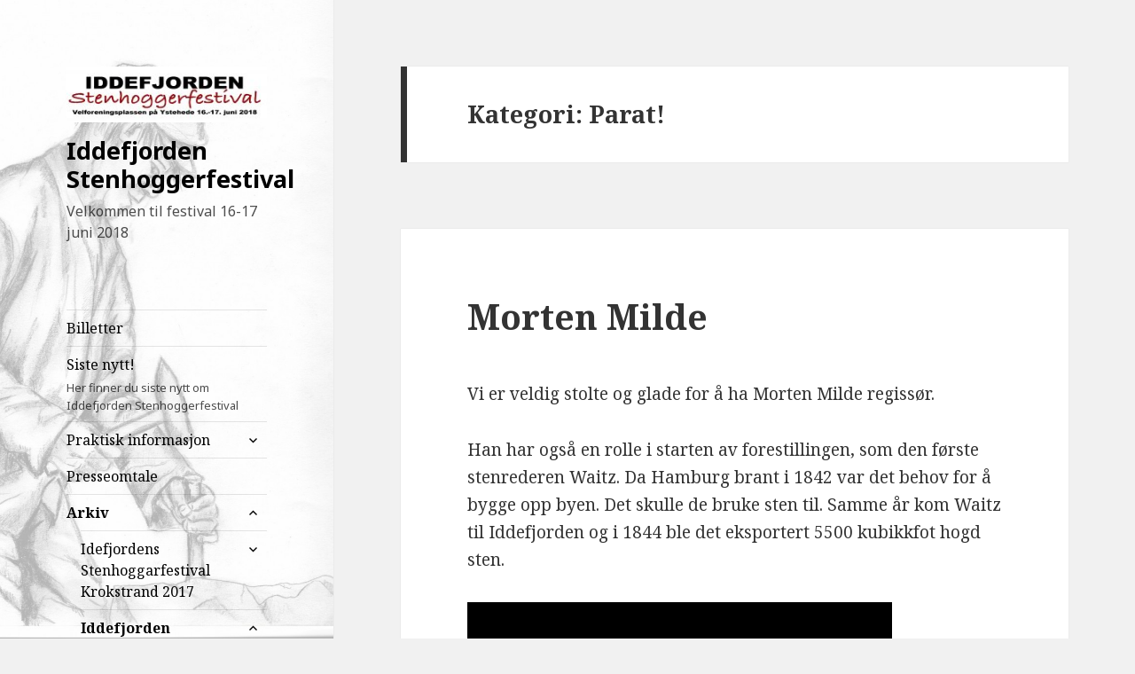

--- FILE ---
content_type: text/html; charset=UTF-8
request_url: http://www.stenhoggerfestivalen.no/index.php/category/skuespillet/parat/
body_size: 8237
content:
<!DOCTYPE html>
<html  xmlns="http://www.w3.org/1999/xhtml" prefix="" lang="nb-NO" class="no-js">
<head>
	<meta charset="UTF-8">
	<meta name="viewport" content="width=device-width">
	<link rel="profile" href="http://gmpg.org/xfn/11">
	<link rel="pingback" href="http://www.stenhoggerfestivalen.no/xmlrpc.php">
	<!--[if lt IE 9]>
	<script src="http://www.stenhoggerfestivalen.no/wp-content/themes/twentyfifteen/js/html5.js"></script>
	<![endif]-->
	
<!-- BEGIN Metadata added by the Add-Meta-Tags WordPress plugin -->
<meta name="description" content="Content filed under the Parat! category." />
<meta name="keywords" content="parat!" />
<meta property="og:type" content="website" />
<meta property="og:site_name" content="Iddefjorden Stenhoggerfestival" />
<meta property="og:title" content="Parat!" />
<meta property="og:url" content="http://www.stenhoggerfestivalen.no/index.php/category/skuespillet/parat/" />
<meta property="og:description" content="Content filed under the Parat! category." />
<meta property="og:locale" content="nb_NO" />
<meta property="og:image" content="http://www.stenhoggerfestivalen.no/wp-content/uploads/2016/04/Banner-bred-med-stenhogger.jpg" />
<meta property="og:image:width" content="2480" />
<meta property="og:image:height" content="1326" />
<meta property="og:image:type" content="image/jpeg" />
<link rel="publisher" type="text/html" title="Iddefjorden Stenhoggerfestival" href="http://www.stenhoggerfestivalen.no/" />
<!-- END Metadata added by the Add-Meta-Tags WordPress plugin -->

<script>(function(html){html.className = html.className.replace(/\bno-js\b/,'js')})(document.documentElement);</script>
<title>Parat! &#8211; Iddefjorden Stenhoggerfestival</title>
<link rel='dns-prefetch' href='//fonts.googleapis.com' />
<link rel='dns-prefetch' href='//s.w.org' />
<link href='https://fonts.gstatic.com' crossorigin rel='preconnect' />
<link rel="alternate" type="application/rss+xml" title="Iddefjorden Stenhoggerfestival &raquo; strøm" href="http://www.stenhoggerfestivalen.no/index.php/feed/" />
<link rel="alternate" type="application/rss+xml" title="Iddefjorden Stenhoggerfestival &raquo; kommentarstrøm" href="http://www.stenhoggerfestivalen.no/index.php/comments/feed/" />
<link rel="alternate" type="application/rss+xml" title="Iddefjorden Stenhoggerfestival &raquo; Parat! kategori-strøm" href="http://www.stenhoggerfestivalen.no/index.php/category/skuespillet/parat/feed/" />
		<script type="text/javascript">
			window._wpemojiSettings = {"baseUrl":"https:\/\/s.w.org\/images\/core\/emoji\/11\/72x72\/","ext":".png","svgUrl":"https:\/\/s.w.org\/images\/core\/emoji\/11\/svg\/","svgExt":".svg","source":{"concatemoji":"http:\/\/www.stenhoggerfestivalen.no\/wp-includes\/js\/wp-emoji-release.min.js?ver=4.9.28"}};
			!function(e,a,t){var n,r,o,i=a.createElement("canvas"),p=i.getContext&&i.getContext("2d");function s(e,t){var a=String.fromCharCode;p.clearRect(0,0,i.width,i.height),p.fillText(a.apply(this,e),0,0);e=i.toDataURL();return p.clearRect(0,0,i.width,i.height),p.fillText(a.apply(this,t),0,0),e===i.toDataURL()}function c(e){var t=a.createElement("script");t.src=e,t.defer=t.type="text/javascript",a.getElementsByTagName("head")[0].appendChild(t)}for(o=Array("flag","emoji"),t.supports={everything:!0,everythingExceptFlag:!0},r=0;r<o.length;r++)t.supports[o[r]]=function(e){if(!p||!p.fillText)return!1;switch(p.textBaseline="top",p.font="600 32px Arial",e){case"flag":return s([55356,56826,55356,56819],[55356,56826,8203,55356,56819])?!1:!s([55356,57332,56128,56423,56128,56418,56128,56421,56128,56430,56128,56423,56128,56447],[55356,57332,8203,56128,56423,8203,56128,56418,8203,56128,56421,8203,56128,56430,8203,56128,56423,8203,56128,56447]);case"emoji":return!s([55358,56760,9792,65039],[55358,56760,8203,9792,65039])}return!1}(o[r]),t.supports.everything=t.supports.everything&&t.supports[o[r]],"flag"!==o[r]&&(t.supports.everythingExceptFlag=t.supports.everythingExceptFlag&&t.supports[o[r]]);t.supports.everythingExceptFlag=t.supports.everythingExceptFlag&&!t.supports.flag,t.DOMReady=!1,t.readyCallback=function(){t.DOMReady=!0},t.supports.everything||(n=function(){t.readyCallback()},a.addEventListener?(a.addEventListener("DOMContentLoaded",n,!1),e.addEventListener("load",n,!1)):(e.attachEvent("onload",n),a.attachEvent("onreadystatechange",function(){"complete"===a.readyState&&t.readyCallback()})),(n=t.source||{}).concatemoji?c(n.concatemoji):n.wpemoji&&n.twemoji&&(c(n.twemoji),c(n.wpemoji)))}(window,document,window._wpemojiSettings);
		</script>
		<style type="text/css">
img.wp-smiley,
img.emoji {
	display: inline !important;
	border: none !important;
	box-shadow: none !important;
	height: 1em !important;
	width: 1em !important;
	margin: 0 .07em !important;
	vertical-align: -0.1em !important;
	background: none !important;
	padding: 0 !important;
}
</style>
<link rel='stylesheet' id='contact-form-7-css'  href='http://www.stenhoggerfestivalen.no/wp-content/plugins/contact-form-7/includes/css/styles.css?ver=5.0.2' type='text/css' media='all' />
<link rel='stylesheet' id='twentyfifteen-fonts-css'  href='https://fonts.googleapis.com/css?family=Noto+Sans%3A400italic%2C700italic%2C400%2C700%7CNoto+Serif%3A400italic%2C700italic%2C400%2C700%7CInconsolata%3A400%2C700&#038;subset=latin%2Clatin-ext' type='text/css' media='all' />
<link rel='stylesheet' id='genericons-css'  href='http://www.stenhoggerfestivalen.no/wp-content/themes/twentyfifteen/genericons/genericons.css?ver=3.2' type='text/css' media='all' />
<link rel='stylesheet' id='twentyfifteen-style-css'  href='http://www.stenhoggerfestivalen.no/wp-content/themes/twentyfifteen/style.css?ver=4.9.28' type='text/css' media='all' />
<style id='twentyfifteen-style-inline-css' type='text/css'>

		/* Custom Sidebar Text Color */
		.site-title a,
		.site-description,
		.secondary-toggle:before {
			color: #020202;
		}

		.site-title a:hover,
		.site-title a:focus {
			color: #020202; /* Fallback for IE7 and IE8 */
			color: rgba( 2, 2, 2, 0.7);
		}

		.secondary-toggle {
			border-color: #020202; /* Fallback for IE7 and IE8 */
			border-color: rgba( 2, 2, 2, 0.1);
		}

		.secondary-toggle:hover,
		.secondary-toggle:focus {
			border-color: #020202; /* Fallback for IE7 and IE8 */
			border-color: rgba( 2, 2, 2, 0.3);
		}

		.site-title a {
			outline-color: #020202; /* Fallback for IE7 and IE8 */
			outline-color: rgba( 2, 2, 2, 0.3);
		}

		@media screen and (min-width: 59.6875em) {
			.secondary a,
			.dropdown-toggle:after,
			.widget-title,
			.widget blockquote cite,
			.widget blockquote small {
				color: #020202;
			}

			.widget button,
			.widget input[type="button"],
			.widget input[type="reset"],
			.widget input[type="submit"],
			.widget_calendar tbody a {
				background-color: #020202;
			}

			.textwidget a {
				border-color: #020202;
			}

			.secondary a:hover,
			.secondary a:focus,
			.main-navigation .menu-item-description,
			.widget,
			.widget blockquote,
			.widget .wp-caption-text,
			.widget .gallery-caption {
				color: rgba( 2, 2, 2, 0.7);
			}

			.widget button:hover,
			.widget button:focus,
			.widget input[type="button"]:hover,
			.widget input[type="button"]:focus,
			.widget input[type="reset"]:hover,
			.widget input[type="reset"]:focus,
			.widget input[type="submit"]:hover,
			.widget input[type="submit"]:focus,
			.widget_calendar tbody a:hover,
			.widget_calendar tbody a:focus {
				background-color: rgba( 2, 2, 2, 0.7);
			}

			.widget blockquote {
				border-color: rgba( 2, 2, 2, 0.7);
			}

			.main-navigation ul,
			.main-navigation li,
			.secondary-toggle,
			.widget input,
			.widget textarea,
			.widget table,
			.widget th,
			.widget td,
			.widget pre,
			.widget li,
			.widget_categories .children,
			.widget_nav_menu .sub-menu,
			.widget_pages .children,
			.widget abbr[title] {
				border-color: rgba( 2, 2, 2, 0.1);
			}

			.dropdown-toggle:hover,
			.dropdown-toggle:focus,
			.widget hr {
				background-color: rgba( 2, 2, 2, 0.1);
			}

			.widget input:focus,
			.widget textarea:focus {
				border-color: rgba( 2, 2, 2, 0.3);
			}

			.sidebar a:focus,
			.dropdown-toggle:focus {
				outline-color: rgba( 2, 2, 2, 0.3);
			}
		}
	
</style>
<!--[if lt IE 9]>
<link rel='stylesheet' id='twentyfifteen-ie-css'  href='http://www.stenhoggerfestivalen.no/wp-content/themes/twentyfifteen/css/ie.css?ver=20141010' type='text/css' media='all' />
<![endif]-->
<!--[if lt IE 8]>
<link rel='stylesheet' id='twentyfifteen-ie7-css'  href='http://www.stenhoggerfestivalen.no/wp-content/themes/twentyfifteen/css/ie7.css?ver=20141010' type='text/css' media='all' />
<![endif]-->
<script type='text/javascript' src='http://www.stenhoggerfestivalen.no/wp-includes/js/jquery/jquery.js?ver=1.12.4'></script>
<script type='text/javascript' src='http://www.stenhoggerfestivalen.no/wp-includes/js/jquery/jquery-migrate.min.js?ver=1.4.1'></script>
<link rel='https://api.w.org/' href='http://www.stenhoggerfestivalen.no/index.php/wp-json/' />
<link rel="EditURI" type="application/rsd+xml" title="RSD" href="http://www.stenhoggerfestivalen.no/xmlrpc.php?rsd" />
<link rel="wlwmanifest" type="application/wlwmanifest+xml" href="http://www.stenhoggerfestivalen.no/wp-includes/wlwmanifest.xml" /> 
<meta name="generator" content="WordPress 4.9.28" />
		<style type="text/css">.recentcomments a{display:inline !important;padding:0 !important;margin:0 !important;}</style>
				<style type="text/css" id="twentyfifteen-header-css">
				.site-header {

			/*
			 * No shorthand so the Customizer can override individual properties.
			 * @see https://core.trac.wordpress.org/ticket/31460
			 */
			background-image: url(http://www.stenhoggerfestivalen.no/wp-content/uploads/2016/04/cropped-Stenhoggern2-lys.jpg);
			background-repeat: no-repeat;
			background-position: 50% 50%;
			-webkit-background-size: cover;
			-moz-background-size:    cover;
			-o-background-size:      cover;
			background-size:         cover;
		}

		@media screen and (min-width: 59.6875em) {
			body:before {

				/*
				 * No shorthand so the Customizer can override individual properties.
				 * @see https://core.trac.wordpress.org/ticket/31460
				 */
				background-image: url(http://www.stenhoggerfestivalen.no/wp-content/uploads/2016/04/cropped-Stenhoggern2-lys.jpg);
				background-repeat: no-repeat;
				background-position: 100% 50%;
				-webkit-background-size: cover;
				-moz-background-size:    cover;
				-o-background-size:      cover;
				background-size:         cover;
				border-right: 0;
			}

			.site-header {
				background: transparent;
			}
		}
		</style>
	<link rel="icon" href="http://www.stenhoggerfestivalen.no/wp-content/uploads/2016/04/cropped-cropped-Stenhoggern2-32x32.jpg" sizes="32x32" />
<link rel="icon" href="http://www.stenhoggerfestivalen.no/wp-content/uploads/2016/04/cropped-cropped-Stenhoggern2-192x192.jpg" sizes="192x192" />
<link rel="apple-touch-icon-precomposed" href="http://www.stenhoggerfestivalen.no/wp-content/uploads/2016/04/cropped-cropped-Stenhoggern2-180x180.jpg" />
<meta name="msapplication-TileImage" content="http://www.stenhoggerfestivalen.no/wp-content/uploads/2016/04/cropped-cropped-Stenhoggern2-270x270.jpg" />
</head>

<body class="archive category category-parat category-10 wp-custom-logo">
<div id="page" class="hfeed site">
	<a class="skip-link screen-reader-text" href="#content">Hopp til innhold</a>

	<div id="sidebar" class="sidebar">
		<header id="masthead" class="site-header" role="banner">
			<div class="site-branding">
				<a href="http://www.stenhoggerfestivalen.no/" class="custom-logo-link" rel="home" itemprop="url"><img width="248" height="69" src="http://www.stenhoggerfestivalen.no/wp-content/uploads/2018/05/cropped-banner-facebook.jpg" class="custom-logo" alt="Iddefjorden Stenhoggerfestival" itemprop="logo" /></a>						<p class="site-title"><a href="http://www.stenhoggerfestivalen.no/" rel="home">Iddefjorden Stenhoggerfestival</a></p>
											<p class="site-description">Velkommen til festival 16-17 juni 2018</p>
									<button class="secondary-toggle">Meny og widgeter</button>
			</div><!-- .site-branding -->
		</header><!-- .site-header -->

			<div id="secondary" class="secondary">

					<nav id="site-navigation" class="main-navigation" role="navigation">
				<div class="menu-primary-menu-links-container"><ul id="menu-primary-menu-links" class="nav-menu"><li id="menu-item-562" class="menu-item menu-item-type-taxonomy menu-item-object-category menu-item-562"><a href="http://www.stenhoggerfestivalen.no/index.php/category/billetter-2/">Billetter</a></li>
<li id="menu-item-54" class="menu-item menu-item-type-taxonomy menu-item-object-category menu-item-54"><a href="http://www.stenhoggerfestivalen.no/index.php/category/nyheter/">Siste nytt!<div class="menu-item-description">Her finner du siste nytt om Iddefjorden Stenhoggerfestival</div></a></li>
<li id="menu-item-58" class="menu-item menu-item-type-taxonomy menu-item-object-category menu-item-has-children menu-item-58"><a href="http://www.stenhoggerfestivalen.no/index.php/category/praktisk-informasjon/">Praktisk informasjon</a>
<ul class="sub-menu">
	<li id="menu-item-17" class="menu-item menu-item-type-post_type menu-item-object-page menu-item-17"><a href="http://www.stenhoggerfestivalen.no/index.php/kontakt/">Kontakt oss</a></li>
</ul>
</li>
<li id="menu-item-99" class="menu-item menu-item-type-post_type menu-item-object-page menu-item-99"><a href="http://www.stenhoggerfestivalen.no/index.php/presseomtale/">Presseomtale</a></li>
<li id="menu-item-558" class="menu-item menu-item-type-taxonomy menu-item-object-category current-menu-ancestor menu-item-has-children menu-item-558"><a href="http://www.stenhoggerfestivalen.no/index.php/category/arkiv/">Arkiv</a>
<ul class="sub-menu">
	<li id="menu-item-477" class="menu-item menu-item-type-taxonomy menu-item-object-category menu-item-has-children menu-item-477"><a href="http://www.stenhoggerfestivalen.no/index.php/category/krokstrand2017/">Idefjordens Stenhoggarfestival Krokstrand 2017</a>
	<ul class="sub-menu">
		<li id="menu-item-91" class="menu-item menu-item-type-taxonomy menu-item-object-category menu-item-91"><a href="http://www.stenhoggerfestivalen.no/index.php/category/aktiviteter/stenhoggerliv/">Stenhoggerliv</a></li>
		<li id="menu-item-481" class="menu-item menu-item-type-post_type menu-item-object-post menu-item-481"><a href="http://www.stenhoggerfestivalen.no/index.php/2017/05/25/program-idefjordens-stenhoggarfestival-2017/">Program Idefjordens Stenhoggarfestival 2017</a></li>
	</ul>
</li>
	<li id="menu-item-560" class="menu-item menu-item-type-taxonomy menu-item-object-category current-menu-ancestor current-menu-parent menu-item-has-children menu-item-560"><a href="http://www.stenhoggerfestivalen.no/index.php/category/iddefjorden-stenhoggerfestival-2016/">Iddefjorden Stenhoggerfestival 2016</a>
	<ul class="sub-menu">
		<li id="menu-item-85" class="menu-item menu-item-type-taxonomy menu-item-object-category menu-item-85"><a href="http://www.stenhoggerfestivalen.no/index.php/category/aktiviteter/underholdning/">Underholdning 2016</a></li>
		<li id="menu-item-18" class="menu-item menu-item-type-post_type menu-item-object-page menu-item-18"><a href="http://www.stenhoggerfestivalen.no/index.php/program/">Program 2016</a></li>
		<li id="menu-item-66" class="menu-item menu-item-type-taxonomy menu-item-object-category current-menu-item menu-item-66"><a href="http://www.stenhoggerfestivalen.no/index.php/category/skuespillet/parat/">Parat!</a></li>
		<li id="menu-item-200" class="menu-item menu-item-type-taxonomy menu-item-object-category menu-item-200"><a href="http://www.stenhoggerfestivalen.no/index.php/category/aktiviteter/utstillinger/">Utstillinger</a></li>
		<li id="menu-item-75" class="menu-item menu-item-type-taxonomy menu-item-object-category menu-item-75"><a href="http://www.stenhoggerfestivalen.no/index.php/category/aktiviteter/for-barna/">For barna</a></li>
		<li id="menu-item-106" class="menu-item menu-item-type-taxonomy menu-item-object-category menu-item-106"><a href="http://www.stenhoggerfestivalen.no/index.php/category/vise-og-fortellerkveld/">Vise- og fortellerkveld</a></li>
		<li id="menu-item-114" class="menu-item menu-item-type-post_type menu-item-object-page menu-item-has-children menu-item-114"><a href="http://www.stenhoggerfestivalen.no/index.php/samarbeidspartnere/">Samarbeidspartnere</a>
		<ul class="sub-menu">
			<li id="menu-item-59" class="menu-item menu-item-type-taxonomy menu-item-object-category menu-item-59"><a href="http://www.stenhoggerfestivalen.no/index.php/category/praktisk-informasjon/transport/">Transport</a></li>
			<li id="menu-item-62" class="menu-item menu-item-type-taxonomy menu-item-object-category menu-item-62"><a href="http://www.stenhoggerfestivalen.no/index.php/category/praktisk-informasjon/billetter/">Billetter</a></li>
		</ul>
</li>
		<li id="menu-item-71" class="menu-item menu-item-type-taxonomy menu-item-object-category menu-item-71"><a href="http://www.stenhoggerfestivalen.no/index.php/category/aktiviteter/">Se og gjøre på festivalen</a></li>
		<li id="menu-item-72" class="menu-item menu-item-type-taxonomy menu-item-object-category menu-item-72"><a href="http://www.stenhoggerfestivalen.no/index.php/category/aktiviteter/frivillige-organisasjoner/">Frivillige organisasjoner</a></li>
		<li id="menu-item-135" class="menu-item menu-item-type-taxonomy menu-item-object-category menu-item-135"><a href="http://www.stenhoggerfestivalen.no/index.php/category/skuespillet/aktorer-i-skuespillet/">Aktører i skuespillet</a></li>
		<li id="menu-item-65" class="menu-item menu-item-type-taxonomy menu-item-object-category current-category-ancestor current-category-parent menu-item-65"><a href="http://www.stenhoggerfestivalen.no/index.php/category/skuespillet/">Skuespillet</a></li>
	</ul>
</li>
</ul>
</li>
</ul></div>			</nav><!-- .main-navigation -->
		
					<nav id="social-navigation" class="social-navigation" role="navigation">
				<div class="menu-facebook-container"><ul id="menu-facebook" class="menu"><li id="menu-item-33" class="menu-item menu-item-type-custom menu-item-object-custom menu-item-33"><a href="https://www.facebook.com/stenhoggerfestivalen/"><span class="screen-reader-text">Facebook</span></a></li>
</ul></div>			</nav><!-- .social-navigation -->
		
					<div id="widget-area" class="widget-area" role="complementary">
				<aside id="search-2" class="widget widget_search"><form role="search" method="get" class="search-form" action="http://www.stenhoggerfestivalen.no/">
				<label>
					<span class="screen-reader-text">Søk etter:</span>
					<input type="search" class="search-field" placeholder="Søk &hellip;" value="" name="s" />
				</label>
				<input type="submit" class="search-submit screen-reader-text" value="Søk" />
			</form></aside>		<aside id="recent-posts-2" class="widget widget_recent_entries">		<h2 class="widget-title">Siste innlegg</h2>		<ul>
											<li>
					<a href="http://www.stenhoggerfestivalen.no/index.php/2018/05/19/skikkelig-gammeldags-marked/">Skikkelig gammeldags marked!</a>
									</li>
											<li>
					<a href="http://www.stenhoggerfestivalen.no/index.php/2018/05/10/stenhuggere-og-husmenn-med-familier-i-idd/">Stenhuggere og Husmenn med familier i Idd</a>
									</li>
											<li>
					<a href="http://www.stenhoggerfestivalen.no/index.php/2018/04/28/program-2018/">Program 2018</a>
									</li>
											<li>
					<a href="http://www.stenhoggerfestivalen.no/index.php/2018/04/28/billetter-2018/">Billetter til Iddefjorden Stenhoggerfestival 2018 ute for salg nå!</a>
									</li>
											<li>
					<a href="http://www.stenhoggerfestivalen.no/index.php/2017/09/16/film-fra-stenhoggerfestivalen-pa-krokstrand-2017/">Film fra Stenhoggerfestivalen på Krokstrand 2017</a>
									</li>
					</ul>
		</aside><aside id="recent-comments-2" class="widget widget_recent_comments"><h2 class="widget-title">Siste kommentarer</h2><ul id="recentcomments"><li class="recentcomments"><span class="comment-author-link"><a href='https://www.kandusi.no/tips-til-helgen-15/' rel='external nofollow' class='url'>Tips til helgen &#8211; kanDusi</a></span> til <a href="http://www.stenhoggerfestivalen.no/index.php/2018/04/28/program-2018/#comment-3745">Program 2018</a></li><li class="recentcomments"><span class="comment-author-link">festivalen</span> til <a href="http://www.stenhoggerfestivalen.no/index.php/2018/04/28/program-2018/#comment-3597">Program 2018</a></li><li class="recentcomments"><span class="comment-author-link">Peter Johansson</span> til <a href="http://www.stenhoggerfestivalen.no/index.php/2018/04/28/program-2018/#comment-3596">Program 2018</a></li><li class="recentcomments"><span class="comment-author-link"><a href='http://vad%20betyder%20det?' rel='external nofollow' class='url'>karin askberger</a></span> til <a href="http://www.stenhoggerfestivalen.no/index.php/2017/05/25/idefjordens-stenhoggarfestival-17-juni-2017-pa-krokstrand/#comment-1558">Idefjordens Stenhoggarfestival 17.juni 2017 på Krokstrand</a></li><li class="recentcomments"><span class="comment-author-link"><a href='http://lamliorqo.com' rel='external nofollow' class='url'>Elmira</a></span> til <a href="http://www.stenhoggerfestivalen.no/index.php/2016/05/02/mot-adne/#comment-80">Møt Ådne!</a></li></ul></aside><aside id="archives-2" class="widget widget_archive"><h2 class="widget-title">Arkiv</h2>		<ul>
			<li><a href='http://www.stenhoggerfestivalen.no/index.php/2018/05/'>mai 2018</a></li>
	<li><a href='http://www.stenhoggerfestivalen.no/index.php/2018/04/'>april 2018</a></li>
	<li><a href='http://www.stenhoggerfestivalen.no/index.php/2017/09/'>september 2017</a></li>
	<li><a href='http://www.stenhoggerfestivalen.no/index.php/2017/05/'>mai 2017</a></li>
	<li><a href='http://www.stenhoggerfestivalen.no/index.php/2016/06/'>juni 2016</a></li>
	<li><a href='http://www.stenhoggerfestivalen.no/index.php/2016/05/'>mai 2016</a></li>
	<li><a href='http://www.stenhoggerfestivalen.no/index.php/2016/04/'>april 2016</a></li>
		</ul>
		</aside><aside id="categories-2" class="widget widget_categories"><h2 class="widget-title">Kategorier</h2>		<ul>
	<li class="cat-item cat-item-18"><a href="http://www.stenhoggerfestivalen.no/index.php/category/skuespillet/aktorer-i-skuespillet/" >Aktører i skuespillet</a>
</li>
	<li class="cat-item cat-item-8"><a href="http://www.stenhoggerfestivalen.no/index.php/category/praktisk-informasjon/billetter/" >Billetter</a>
</li>
	<li class="cat-item cat-item-50"><a href="http://www.stenhoggerfestivalen.no/index.php/category/billetter-2/" >Billetter</a>
</li>
	<li class="cat-item cat-item-13"><a href="http://www.stenhoggerfestivalen.no/index.php/category/aktiviteter/for-barna/" >For barna</a>
</li>
	<li class="cat-item cat-item-12"><a href="http://www.stenhoggerfestivalen.no/index.php/category/aktiviteter/frivillige-organisasjoner/" >Frivillige organisasjoner</a>
</li>
	<li class="cat-item cat-item-47"><a href="http://www.stenhoggerfestivalen.no/index.php/category/2018/" title="I 2018 presenterer Ida Teaterlag &quot;Granittliv&quot;">Iddefjorden Stenhoggerfestival 2018</a>
</li>
	<li class="cat-item cat-item-46"><a href="http://www.stenhoggerfestivalen.no/index.php/category/krokstrand2017/" title="Välkommen till en familjefest vid Krokstrands brygga, stenbrott, Folkets hus och Krokéns museum den 17 juni 2017. I år har vi fokus på kvinnorna i stenhuggarsamhället.

Stenhoggarefestivalen går från klockan 11 til 18. Sedan blir det tangokväll med undervisning och dans till ut på sommarnatten.

Dette är ett samarbete över Idefjorden, med Iddefjorden Stenhoggerfestival. ">Idefjordens Stenhoggarfestival Krokstrand 2017</a>
</li>
	<li class="cat-item cat-item-10 current-cat"><a href="http://www.stenhoggerfestivalen.no/index.php/category/skuespillet/parat/" >Parat!</a>
</li>
	<li class="cat-item cat-item-6"><a href="http://www.stenhoggerfestivalen.no/index.php/category/praktisk-informasjon/" >Praktisk informasjon</a>
</li>
	<li class="cat-item cat-item-11"><a href="http://www.stenhoggerfestivalen.no/index.php/category/aktiviteter/" >Se og gjøre på festivalen</a>
</li>
	<li class="cat-item cat-item-3"><a href="http://www.stenhoggerfestivalen.no/index.php/category/nyheter/" >Siste nytt!</a>
</li>
	<li class="cat-item cat-item-9 current-cat-parent current-cat-ancestor"><a href="http://www.stenhoggerfestivalen.no/index.php/category/skuespillet/" >Skuespillet</a>
</li>
	<li class="cat-item cat-item-14"><a href="http://www.stenhoggerfestivalen.no/index.php/category/aktiviteter/stenhoggerliv/" >Stenhoggerliv</a>
</li>
	<li class="cat-item cat-item-20"><a href="http://www.stenhoggerfestivalen.no/index.php/category/historie/" >Stenhoggernes historie</a>
</li>
	<li class="cat-item cat-item-7"><a href="http://www.stenhoggerfestivalen.no/index.php/category/praktisk-informasjon/transport/" >Transport</a>
</li>
	<li class="cat-item cat-item-16"><a href="http://www.stenhoggerfestivalen.no/index.php/category/aktiviteter/underholdning/" >Underholdning</a>
</li>
	<li class="cat-item cat-item-19"><a href="http://www.stenhoggerfestivalen.no/index.php/category/aktiviteter/utstillinger/" >Utstillinger</a>
</li>
	<li class="cat-item cat-item-17"><a href="http://www.stenhoggerfestivalen.no/index.php/category/vise-og-fortellerkveld/" title="Lørdag kveld er det vise og fortellerkveld for de voksne">Vise- og fortellerkveld</a>
</li>
		</ul>
</aside><aside id="meta-2" class="widget widget_meta"><h2 class="widget-title">Meta</h2>			<ul>
						<li><a href="http://www.stenhoggerfestivalen.no/wp-login.php">Logg inn</a></li>
			<li><a href="http://www.stenhoggerfestivalen.no/index.php/feed/">Innlegg <abbr title="Really Simple Syndication">RSS</abbr></a></li>
			<li><a href="http://www.stenhoggerfestivalen.no/index.php/comments/feed/">Kommentarer <abbr lang="en" xml:lang="en" title="Really Simple Syndication">RSS</abbr></a></li>
			<li><a href="https://nb.wordpress.org/" title="Drives med WordPress, toppmoderne personlig publiseringsverktøy.">WordPress.org</a></li>			</ul>
			</aside>			</div><!-- .widget-area -->
		
	</div><!-- .secondary -->

	</div><!-- .sidebar -->

	<div id="content" class="site-content">

	<section id="primary" class="content-area">
		<main id="main" class="site-main" role="main">

		
			<header class="page-header">
				<h1 class="page-title">Kategori: Parat!</h1>			</header><!-- .page-header -->

			
<article id="post-136" class="post-136 post type-post status-publish format-standard hentry category-aktorer-i-skuespillet category-parat category-nyheter category-skuespillet tag-festival tag-fredrikstad tag-halden tag-skuespiller tag-steinhogger tag-steinhugger tag-teater">
	
	<header class="entry-header">
		<h2 class="entry-title"><a href="http://www.stenhoggerfestivalen.no/index.php/2016/04/04/morten-milde/" rel="bookmark">Morten Milde</a></h2>	</header><!-- .entry-header -->

	<div class="entry-content">
		<p>Vi er veldig stolte og glade for å ha Morten Milde regissør.</p>
<p>Han har også en rolle i starten av forestillingen, som den første stenrederen Waitz. Da Hamburg brant i 1842 var det behov for å bygge opp byen. Det skulle de bruke sten til. Samme år kom Waitz til Iddefjorden og i 1844 ble det eksportert 5500 kubikkfot hogd sten.</p>
<figure id="attachment_137" style="width: 479px" class="wp-caption alignnone"><img class=" wp-image-137" src="http://www.stenhoggerfestivalen.no/wp-content/uploads/2016/04/CROP_HakonBorg_MortenMilde_KBH-240x300.jpg" alt="Actor portraits" width="479" height="599" srcset="http://www.stenhoggerfestivalen.no/wp-content/uploads/2016/04/CROP_HakonBorg_MortenMilde_KBH-240x300.jpg 240w, http://www.stenhoggerfestivalen.no/wp-content/uploads/2016/04/CROP_HakonBorg_MortenMilde_KBH.jpg 567w" sizes="(max-width: 479px) 100vw, 479px" /><figcaption class="wp-caption-text">Foto <a href="http://www.magpievisuals.tk">Håkon Borg</a></figcaption></figure>
<p> <a href="http://www.stenhoggerfestivalen.no/index.php/2016/04/04/morten-milde/#more-136" class="more-link">Fortsett å lese <span class="screen-reader-text">Morten Milde</span></a></p>
	</div><!-- .entry-content -->

	
	<footer class="entry-footer">
		<span class="posted-on"><span class="screen-reader-text">Publisert </span><a href="http://www.stenhoggerfestivalen.no/index.php/2016/04/04/morten-milde/" rel="bookmark"><time class="entry-date published" datetime="2016-04-04T13:20:00+00:00">4. april 2016</time><time class="updated" datetime="2016-05-06T06:43:29+00:00">6. mai 2016</time></a></span><span class="cat-links"><span class="screen-reader-text">Kategorier </span><a href="http://www.stenhoggerfestivalen.no/index.php/category/skuespillet/aktorer-i-skuespillet/" rel="category tag">Aktører i skuespillet</a>, <a href="http://www.stenhoggerfestivalen.no/index.php/category/skuespillet/parat/" rel="category tag">Parat!</a>, <a href="http://www.stenhoggerfestivalen.no/index.php/category/nyheter/" rel="category tag">Siste nytt!</a>, <a href="http://www.stenhoggerfestivalen.no/index.php/category/skuespillet/" rel="category tag">Skuespillet</a></span><span class="tags-links"><span class="screen-reader-text">Stikkord </span><a href="http://www.stenhoggerfestivalen.no/index.php/tag/festival/" rel="tag">festival</a>, <a href="http://www.stenhoggerfestivalen.no/index.php/tag/fredrikstad/" rel="tag">Fredrikstad</a>, <a href="http://www.stenhoggerfestivalen.no/index.php/tag/halden/" rel="tag">Halden</a>, <a href="http://www.stenhoggerfestivalen.no/index.php/tag/skuespiller/" rel="tag">skuespiller</a>, <a href="http://www.stenhoggerfestivalen.no/index.php/tag/steinhogger/" rel="tag">steinhogger</a>, <a href="http://www.stenhoggerfestivalen.no/index.php/tag/steinhugger/" rel="tag">Steinhugger</a>, <a href="http://www.stenhoggerfestivalen.no/index.php/tag/teater/" rel="tag">Teater</a></span><span class="comments-link"><a href="http://www.stenhoggerfestivalen.no/index.php/2016/04/04/morten-milde/#respond">Legg igjen en kommentar<span class="screen-reader-text"> til Morten Milde</span></a></span>			</footer><!-- .entry-footer -->

</article><!-- #post-## -->

<article id="post-63" class="post-63 post type-post status-publish format-standard hentry category-parat category-nyheter category-skuespillet tag-festival tag-halden tag-historie tag-idd tag-skuespiller tag-steinhogger tag-steinhugger tag-stenhogger tag-teater">
	
	<header class="entry-header">
		<h2 class="entry-title"><a href="http://www.stenhoggerfestivalen.no/index.php/2016/04/02/parat/" rel="bookmark">Parat!</a></h2>	</header><!-- .entry-header -->

	<div class="entry-content">
		<p>Ida Amatørteaterlag har 25-årsjubileum i 2016. Dette feirer vi ved å presentere Iddefjorden Stenhoggerfestival. En helt ny festival for alle som er interressert i kultur, stenhoggerinhistorien, eller bare har lyst til å kose seg en helg i juni.</p>
<p>Parat er spesialskrevet av Kristin Søhoel for Ida Teaterlag og handler om tiden da stenhoggerindustrien vokste fram ved Iddefjorden i Haldens grenseland til Sverige. Dette er del en av en fortsettelseshistorie, der del to blir framført under festivalen i 2018. Velforeningsplassen på Ystehede er perfekt for forestillingen, der den ligger midt i stenhoggerland.</p>
<p><img class="alignnone wp-image-9" src="http://www.stenhoggerfestivalen.no/wp-content/uploads/2016/04/cropped-Stenhoggern2-220x300.jpg" alt="cropped-Stenhoggern2.jpg" width="483" height="659" srcset="http://www.stenhoggerfestivalen.no/wp-content/uploads/2016/04/cropped-Stenhoggern2-220x300.jpg 220w, http://www.stenhoggerfestivalen.no/wp-content/uploads/2016/04/cropped-Stenhoggern2-768x1047.jpg 768w, http://www.stenhoggerfestivalen.no/wp-content/uploads/2016/04/cropped-Stenhoggern2-751x1024.jpg 751w, http://www.stenhoggerfestivalen.no/wp-content/uploads/2016/04/cropped-Stenhoggern2.jpg 954w" sizes="(max-width: 483px) 100vw, 483px" /></p>
<p><em>&laquo;Stenhoggær&#8217;n&raquo; Tegnet av Maths Løland</em> <a href="http://www.stenhoggerfestivalen.no/index.php/2016/04/02/parat/#more-63" class="more-link">Fortsett å lese <span class="screen-reader-text">Parat!</span></a></p>
	</div><!-- .entry-content -->

	
	<footer class="entry-footer">
		<span class="posted-on"><span class="screen-reader-text">Publisert </span><a href="http://www.stenhoggerfestivalen.no/index.php/2016/04/02/parat/" rel="bookmark"><time class="entry-date published" datetime="2016-04-02T22:26:36+00:00">2. april 2016</time><time class="updated" datetime="2016-05-06T06:44:21+00:00">6. mai 2016</time></a></span><span class="cat-links"><span class="screen-reader-text">Kategorier </span><a href="http://www.stenhoggerfestivalen.no/index.php/category/skuespillet/parat/" rel="category tag">Parat!</a>, <a href="http://www.stenhoggerfestivalen.no/index.php/category/nyheter/" rel="category tag">Siste nytt!</a>, <a href="http://www.stenhoggerfestivalen.no/index.php/category/skuespillet/" rel="category tag">Skuespillet</a></span><span class="tags-links"><span class="screen-reader-text">Stikkord </span><a href="http://www.stenhoggerfestivalen.no/index.php/tag/festival/" rel="tag">festival</a>, <a href="http://www.stenhoggerfestivalen.no/index.php/tag/halden/" rel="tag">Halden</a>, <a href="http://www.stenhoggerfestivalen.no/index.php/tag/historie/" rel="tag">Historie</a>, <a href="http://www.stenhoggerfestivalen.no/index.php/tag/idd/" rel="tag">Idd</a>, <a href="http://www.stenhoggerfestivalen.no/index.php/tag/skuespiller/" rel="tag">skuespiller</a>, <a href="http://www.stenhoggerfestivalen.no/index.php/tag/steinhogger/" rel="tag">steinhogger</a>, <a href="http://www.stenhoggerfestivalen.no/index.php/tag/steinhugger/" rel="tag">Steinhugger</a>, <a href="http://www.stenhoggerfestivalen.no/index.php/tag/stenhogger/" rel="tag">stenhogger</a>, <a href="http://www.stenhoggerfestivalen.no/index.php/tag/teater/" rel="tag">Teater</a></span><span class="comments-link"><a href="http://www.stenhoggerfestivalen.no/index.php/2016/04/02/parat/#respond">Legg igjen en kommentar<span class="screen-reader-text"> til Parat!</span></a></span>			</footer><!-- .entry-footer -->

</article><!-- #post-## -->

		</main><!-- .site-main -->
	</section><!-- .content-area -->


	</div><!-- .site-content -->

	<footer id="colophon" class="site-footer" role="contentinfo">
		<div class="site-info">
									<a href="https://wordpress.org/" class="imprint">
				Stolt drevet av WordPress			</a>
		</div><!-- .site-info -->
	</footer><!-- .site-footer -->

</div><!-- .site -->




<script type='text/javascript'>
/* <![CDATA[ */
var wpcf7 = {"apiSettings":{"root":"http:\/\/www.stenhoggerfestivalen.no\/index.php\/wp-json\/contact-form-7\/v1","namespace":"contact-form-7\/v1"},"recaptcha":{"messages":{"empty":"Vennligst verifiser at du ikke er en robot."}}};
/* ]]> */
</script>
<script type='text/javascript' src='http://www.stenhoggerfestivalen.no/wp-content/plugins/contact-form-7/includes/js/scripts.js?ver=5.0.2'></script>
<script type='text/javascript' src='http://www.stenhoggerfestivalen.no/wp-content/themes/twentyfifteen/js/skip-link-focus-fix.js?ver=20141010'></script>
<script type='text/javascript'>
/* <![CDATA[ */
var screenReaderText = {"expand":"<span class=\"screen-reader-text\">Utvid undermeny<\/span>","collapse":"<span class=\"screen-reader-text\">Sl\u00e5 sammen undermeny<\/span>"};
/* ]]> */
</script>
<script type='text/javascript' src='http://www.stenhoggerfestivalen.no/wp-content/themes/twentyfifteen/js/functions.js?ver=20150330'></script>
<script type='text/javascript' src='http://www.stenhoggerfestivalen.no/wp-includes/js/wp-embed.min.js?ver=4.9.28'></script>

</body>
</html>
